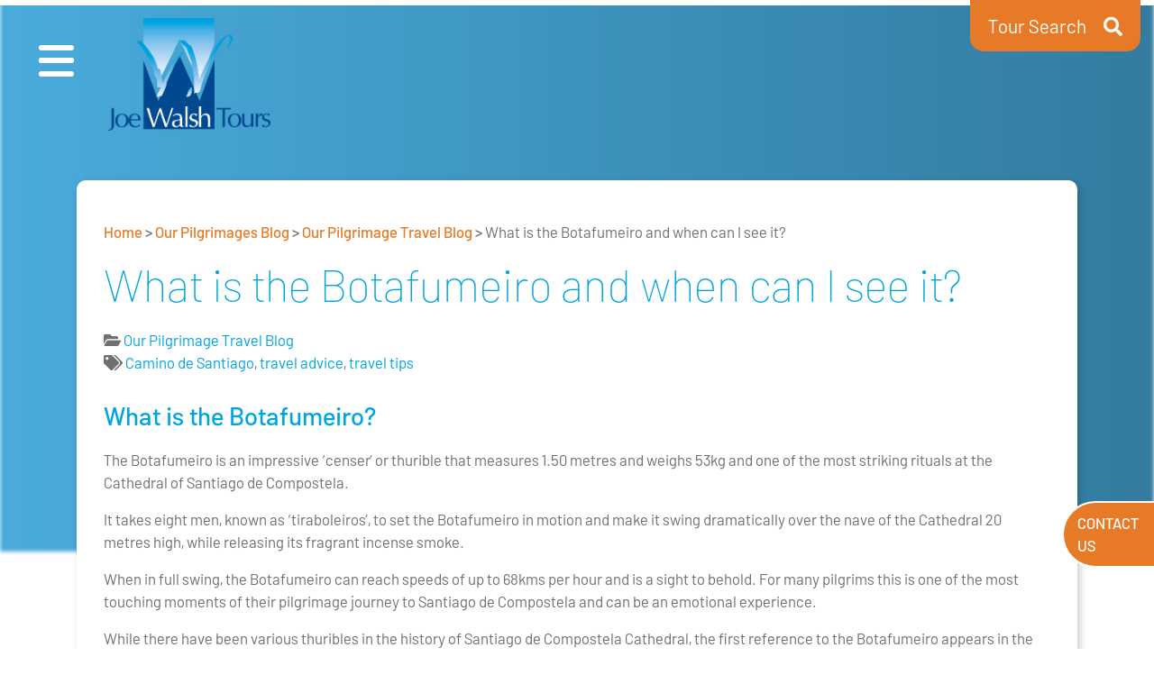

--- FILE ---
content_type: text/html; charset=UTF-8
request_url: https://joewalshtours.ie/what-is-the-botafumeiro-and-when-can-i-see-it/
body_size: 16850
content:
<!doctype html>
<html lang="en-GB" prefix="og: https://ogp.me/ns#">
  <head>
  <meta charset="utf-8">
  <meta http-equiv="x-ua-compatible" content="ie=edge">
  <meta name="viewport" content="width=device-width, initial-scale=1, shrink-to-fit=no">
  <script id="cookieyes" type="text/javascript" src="https://cdn-cookieyes.com/client_data/cad69eb6fbb8328691b0e67b/script.js"></script>
<!-- Search Engine Optimization by Rank Math - https://rankmath.com/ -->
<title>What is the Botafumeiro and when can I see it?</title>
<meta name="description" content="The Botafumeiro is one of the most striking symbols of Santiago de Compostela Cathedral and has been in operation since the 12th century"/>
<meta name="robots" content="follow, index, max-snippet:-1, max-video-preview:-1, max-image-preview:large"/>
<link rel="canonical" href="https://joewalshtours.ie/what-is-the-botafumeiro-and-when-can-i-see-it/" />
<meta property="og:locale" content="en_GB" />
<meta property="og:type" content="article" />
<meta property="og:title" content="What is the Botafumeiro and when can I see it?" />
<meta property="og:description" content="The Botafumeiro is one of the most striking symbols of Santiago de Compostela Cathedral and has been in operation since the 12th century" />
<meta property="og:url" content="https://joewalshtours.ie/what-is-the-botafumeiro-and-when-can-i-see-it/" />
<meta property="og:site_name" content="Joe Walsh Tours" />
<meta property="article:publisher" content="https://www.facebook.com/JWT-104093578126629" />
<meta property="article:tag" content="Camino de Santiago" />
<meta property="article:tag" content="travel advice" />
<meta property="article:tag" content="travel tips" />
<meta property="article:section" content="Our Pilgrimage Travel Blog" />
<meta property="og:updated_time" content="2023-08-31T17:00:30+01:00" />
<meta property="og:image" content="https://joewalshtours.ie/app/uploads/2021/07/botafumeiro-Santiago-de-Compostela-Cathedral-Camino-de-Santiago-JWT-travel.jpg" />
<meta property="og:image:secure_url" content="https://joewalshtours.ie/app/uploads/2021/07/botafumeiro-Santiago-de-Compostela-Cathedral-Camino-de-Santiago-JWT-travel.jpg" />
<meta property="og:image:width" content="1024" />
<meta property="og:image:height" content="682" />
<meta property="og:image:alt" content="botafumeiro-Santiago-de-Compostela-Cathedral-Camino-de-Santiago-JWT-travel" />
<meta property="og:image:type" content="image/jpeg" />
<meta property="article:published_time" content="2023-05-30T13:17:30+01:00" />
<meta property="article:modified_time" content="2023-08-31T17:00:30+01:00" />
<meta name="twitter:card" content="summary_large_image" />
<meta name="twitter:title" content="What is the Botafumeiro and when can I see it?" />
<meta name="twitter:description" content="The Botafumeiro is one of the most striking symbols of Santiago de Compostela Cathedral and has been in operation since the 12th century" />
<meta name="twitter:site" content="@https://twitter.com/jwttravel" />
<meta name="twitter:creator" content="@https://twitter.com/jwttravel" />
<meta name="twitter:image" content="https://joewalshtours.ie/app/uploads/2021/07/botafumeiro-Santiago-de-Compostela-Cathedral-Camino-de-Santiago-JWT-travel.jpg" />
<meta name="twitter:label1" content="Written by" />
<meta name="twitter:data1" content="Maria" />
<meta name="twitter:label2" content="Time to read" />
<meta name="twitter:data2" content="2 minutes" />
<script type="application/ld+json" class="rank-math-schema">{"@context":"https://schema.org","@graph":[{"@type":"Place","@id":"https://joewalshtours.ie/#place","address":{"@type":"PostalAddress","streetAddress":"89 Harcourt Street","addressRegion":"Dublin 2","postalCode":"D02WY88","addressCountry":"Ireland"}},{"@type":["TravelAgency","Organization"],"@id":"https://joewalshtours.ie/#organization","name":"Joe Walsh Tours","url":"https://jwtsports.ie","sameAs":["https://www.facebook.com/JWT-104093578126629","https://twitter.com/https://twitter.com/jwttravel"],"email":"sales@jwttravel.ie","address":{"@type":"PostalAddress","streetAddress":"89 Harcourt Street","addressRegion":"Dublin 2","postalCode":"D02WY88","addressCountry":"Ireland"},"logo":{"@type":"ImageObject","@id":"https://joewalshtours.ie/#logo","url":"https://joewalshtours.ie/app/uploads/2021/10/joe-walsh-tours-logo-scaled.jpg","contentUrl":"https://joewalshtours.ie/app/uploads/2021/10/joe-walsh-tours-logo-scaled.jpg","caption":"Joe Walsh Tours","inLanguage":"en-GB","width":"2560","height":"1771"},"openingHours":["Monday,Tuesday,Wednesday,Thursday,Friday,Saturday 09:00-17:00"],"location":{"@id":"https://joewalshtours.ie/#place"},"image":{"@id":"https://joewalshtours.ie/#logo"},"telephone":"+353 01 6852244"},{"@type":"WebSite","@id":"https://joewalshtours.ie/#website","url":"https://joewalshtours.ie","name":"Joe Walsh Tours","publisher":{"@id":"https://joewalshtours.ie/#organization"},"inLanguage":"en-GB"},{"@type":"ImageObject","@id":"https://joewalshtours.ie/app/uploads/2021/07/botafumeiro-Santiago-de-Compostela-Cathedral-Camino-de-Santiago-JWT-travel.jpg","url":"https://joewalshtours.ie/app/uploads/2021/07/botafumeiro-Santiago-de-Compostela-Cathedral-Camino-de-Santiago-JWT-travel.jpg","width":"1024","height":"682","caption":"botafumeiro-Santiago-de-Compostela-Cathedral-Camino-de-Santiago-JWT-travel","inLanguage":"en-GB"},{"@type":"BreadcrumbList","@id":"https://joewalshtours.ie/what-is-the-botafumeiro-and-when-can-i-see-it/#breadcrumb","itemListElement":[{"@type":"ListItem","position":"1","item":{"@id":"https://joewalshtours.ie","name":"Home"}},{"@type":"ListItem","position":"2","item":{"@id":"https://joewalshtours.ie/pilgrimages-blog/","name":"Our Pilgrimages Blog"}},{"@type":"ListItem","position":"3","item":{"@id":"https://joewalshtours.ie/category/pilgrimage-travel/","name":"Our Pilgrimage Travel Blog"}},{"@type":"ListItem","position":"4","item":{"@id":"https://joewalshtours.ie/what-is-the-botafumeiro-and-when-can-i-see-it/","name":"What is the Botafumeiro and when can I see it?"}}]},{"@type":"WebPage","@id":"https://joewalshtours.ie/what-is-the-botafumeiro-and-when-can-i-see-it/#webpage","url":"https://joewalshtours.ie/what-is-the-botafumeiro-and-when-can-i-see-it/","name":"What is the Botafumeiro and when can I see it?","datePublished":"2023-05-30T13:17:30+01:00","dateModified":"2023-08-31T17:00:30+01:00","isPartOf":{"@id":"https://joewalshtours.ie/#website"},"primaryImageOfPage":{"@id":"https://joewalshtours.ie/app/uploads/2021/07/botafumeiro-Santiago-de-Compostela-Cathedral-Camino-de-Santiago-JWT-travel.jpg"},"inLanguage":"en-GB","breadcrumb":{"@id":"https://joewalshtours.ie/what-is-the-botafumeiro-and-when-can-i-see-it/#breadcrumb"}},{"@type":"Person","@id":"https://joewalshtours.ie/what-is-the-botafumeiro-and-when-can-i-see-it/#author","name":"Maria","image":{"@type":"ImageObject","@id":"https://secure.gravatar.com/avatar/4c5c229e0a6d769be4dc502fd8af4a43aa9125c24ebf88f35946ba3c5a318176?s=96&amp;d=mm&amp;r=g","url":"https://secure.gravatar.com/avatar/4c5c229e0a6d769be4dc502fd8af4a43aa9125c24ebf88f35946ba3c5a318176?s=96&amp;d=mm&amp;r=g","caption":"Maria","inLanguage":"en-GB"},"worksFor":{"@id":"https://joewalshtours.ie/#organization"}},{"@type":"BlogPosting","headline":"What is the Botafumeiro and when can I see it?","keywords":"Botafumeiro","datePublished":"2023-05-30T13:17:30+01:00","dateModified":"2023-08-31T17:00:30+01:00","articleSection":"Our Pilgrimage Travel Blog","author":{"@id":"https://joewalshtours.ie/what-is-the-botafumeiro-and-when-can-i-see-it/#author","name":"Maria"},"publisher":{"@id":"https://joewalshtours.ie/#organization"},"description":"The Botafumeiro is one of the most striking symbols of Santiago de Compostela Cathedral and has been in operation since the 12th century","name":"What is the Botafumeiro and when can I see it?","@id":"https://joewalshtours.ie/what-is-the-botafumeiro-and-when-can-i-see-it/#richSnippet","isPartOf":{"@id":"https://joewalshtours.ie/what-is-the-botafumeiro-and-when-can-i-see-it/#webpage"},"image":{"@id":"https://joewalshtours.ie/app/uploads/2021/07/botafumeiro-Santiago-de-Compostela-Cathedral-Camino-de-Santiago-JWT-travel.jpg"},"inLanguage":"en-GB","mainEntityOfPage":{"@id":"https://joewalshtours.ie/what-is-the-botafumeiro-and-when-can-i-see-it/#webpage"}}]}</script>
<!-- /Rank Math WordPress SEO plugin -->

<link rel='dns-prefetch' href='//static.addtoany.com' />
<link rel="alternate" title="oEmbed (JSON)" type="application/json+oembed" href="https://joewalshtours.ie/wp-json/oembed/1.0/embed?url=https%3A%2F%2Fjoewalshtours.ie%2Fwhat-is-the-botafumeiro-and-when-can-i-see-it%2F" />
<link rel="alternate" title="oEmbed (XML)" type="text/xml+oembed" href="https://joewalshtours.ie/wp-json/oembed/1.0/embed?url=https%3A%2F%2Fjoewalshtours.ie%2Fwhat-is-the-botafumeiro-and-when-can-i-see-it%2F&#038;format=xml" />
<style id='wp-img-auto-sizes-contain-inline-css' type='text/css'>
img:is([sizes=auto i],[sizes^="auto," i]){contain-intrinsic-size:3000px 1500px}
/*# sourceURL=wp-img-auto-sizes-contain-inline-css */
</style>

<style id='wp-emoji-styles-inline-css' type='text/css'>

	img.wp-smiley, img.emoji {
		display: inline !important;
		border: none !important;
		box-shadow: none !important;
		height: 1em !important;
		width: 1em !important;
		margin: 0 0.07em !important;
		vertical-align: -0.1em !important;
		background: none !important;
		padding: 0 !important;
	}
/*# sourceURL=wp-emoji-styles-inline-css */
</style>
<link rel='stylesheet' id='wp-block-library-css' href='https://joewalshtours.ie/wp/wp-includes/css/dist/block-library/style.min.css?ver=6.9' type='text/css' media='all' />
<style id='classic-theme-styles-inline-css' type='text/css'>
/*! This file is auto-generated */
.wp-block-button__link{color:#fff;background-color:#32373c;border-radius:9999px;box-shadow:none;text-decoration:none;padding:calc(.667em + 2px) calc(1.333em + 2px);font-size:1.125em}.wp-block-file__button{background:#32373c;color:#fff;text-decoration:none}
/*# sourceURL=/wp-includes/css/classic-themes.min.css */
</style>
<link rel='stylesheet' id='fancybox-css' href='https://joewalshtours.ie/app/plugins/easy-fancybox/fancybox/1.3.28/jquery.fancybox.min.css?ver=6.9' type='text/css' media='screen' />
<style id='fancybox-inline-css' type='text/css'>
.fancybox-hidden{display:none}#fancybox-content .fancybox-hidden,#fancybox-tmp .fancybox-hidden{display:revert}
/*# sourceURL=fancybox-inline-css */
</style>
<link rel='stylesheet' id='wp-pagenavi-css' href='https://joewalshtours.ie/app/plugins/wp-pagenavi/pagenavi-css.css?ver=2.70' type='text/css' media='all' />
<link rel='stylesheet' id='addtoany-css' href='https://joewalshtours.ie/app/plugins/add-to-any/addtoany.min.css?ver=1.16' type='text/css' media='all' />
<link rel='stylesheet' id='sage/main.css-css' href='https://joewalshtours.ie/app/themes/vit_joe-walsh-tours/dist/styles/main_bcde534d.css' type='text/css' media='all' />
<script type="text/javascript" id="addtoany-core-js-before">
/* <![CDATA[ */
window.a2a_config=window.a2a_config||{};a2a_config.callbacks=[];a2a_config.overlays=[];a2a_config.templates={};a2a_localize = {
	Share: "Share",
	Save: "Save",
	Subscribe: "Subscribe",
	Email: "Email",
	Bookmark: "Bookmark",
	ShowAll: "Show All",
	ShowLess: "Show less",
	FindServices: "Find service(s)",
	FindAnyServiceToAddTo: "Instantly find any service to add to",
	PoweredBy: "Powered by",
	ShareViaEmail: "Share via email",
	SubscribeViaEmail: "Subscribe via email",
	BookmarkInYourBrowser: "Bookmark in your browser",
	BookmarkInstructions: "Press Ctrl+D or \u2318+D to bookmark this page",
	AddToYourFavorites: "Add to your favourites",
	SendFromWebOrProgram: "Send from any email address or email program",
	EmailProgram: "Email program",
	More: "More&#8230;",
	ThanksForSharing: "Thanks for sharing!",
	ThanksForFollowing: "Thanks for following!"
};


//# sourceURL=addtoany-core-js-before
/* ]]> */
</script>
<script type="text/javascript" defer src="https://static.addtoany.com/menu/page.js" id="addtoany-core-js"></script>
<script type="text/javascript" src="https://joewalshtours.ie/wp/wp-includes/js/jquery/jquery.min.js?ver=3.7.1" id="jquery-core-js"></script>
<script type="text/javascript" src="https://joewalshtours.ie/wp/wp-includes/js/jquery/jquery-migrate.min.js?ver=3.4.1" id="jquery-migrate-js"></script>
<script type="text/javascript" defer src="https://joewalshtours.ie/app/plugins/add-to-any/addtoany.min.js?ver=1.1" id="addtoany-jquery-js"></script>
<link rel="https://api.w.org/" href="https://joewalshtours.ie/wp-json/" /><link rel="alternate" title="JSON" type="application/json" href="https://joewalshtours.ie/wp-json/wp/v2/posts/2322" /><link rel="EditURI" type="application/rsd+xml" title="RSD" href="https://joewalshtours.ie/wp/xmlrpc.php?rsd" />
<meta name="generator" content="WordPress 6.9" />
<link rel='shortlink' href='https://joewalshtours.ie/?p=2322' />
<link rel="icon" href="https://joewalshtours.ie/app/uploads/2021/10/Joe-Walsh-Tours-Favicon-300x300.jpg" sizes="32x32" />
<link rel="icon" href="https://joewalshtours.ie/app/uploads/2021/10/Joe-Walsh-Tours-Favicon-300x300.jpg" sizes="192x192" />
<link rel="apple-touch-icon" href="https://joewalshtours.ie/app/uploads/2021/10/Joe-Walsh-Tours-Favicon-300x300.jpg" />
<meta name="msapplication-TileImage" content="https://joewalshtours.ie/app/uploads/2021/10/Joe-Walsh-Tours-Favicon-300x300.jpg" />
		<style type="text/css" id="wp-custom-css">
			#cookie-law-info-again {
    box-shadow: rgb(22 22 22 / 30%) 2px 2px 15px 2px;
}

.phone-fixed-form-container .offices-phone li {
	display: inline-block;
}

.phone-fixed-form-container .offices-phone li {
	padding-right: 15px;
	font-weight: bold;
}

.phone-fixed-form-container .offices-phone li a {
	font-weight: 300;
}

.phone-fixed-form-container .offices-phone li:last-child {
	padding-right: 0;
}

body {
	position: relative;
	z-index: 0;
}

.page-template-template-tour article.single-tour .section-booking-iframe iframe, body.single-tours article.single-tour .section-booking-iframe iframe {
	border: 5px solid #73bc45;
	height: 700px;
}

.page-template-template-tour article.single-tour .section-booking-iframe, body.single-tours article.single-tour .section-booking-iframe {
	background-color: #efefef;
}

.gform-theme .gform-body {
	font-family: inherit;
	font-size: 16px !important;
	color: #707070 !important;
}

.gform-theme .gform-body  .gfield_label {
	font-family: inherit;
	font-size: 16px !important;
	font-weight: bold;
	color: #707070 !important;
}

.gform-field-label--type-sub {
	font-size: 14px !important;
}

.gfield_checkbox {
	color: black !important;
}

.gfield_checkbox li {
	padding-left: 0 !important;
	padding-bottom: 0 !important;
}

.gfield_checkbox li::before {
	content: none !important;
}

.gfield_checkbox li label {
	margin-left: 10px;
	color: #707070;
}

.gform-theme--framework .gfield_list_group_item::before, .gform-theme--framework .gform-field-label {
	font-family: inherit !important;
	font-size: 17px !important;
	color: #707070 !important;
}

.gfield_description {
	font-size: 16px !important;
}

.gform_button {
	border-radius: 0  !important;
	border-color: #1c96d3;
	background-color: #1c96d3 !important;
	color: #fff !important;
	text-transform: uppercase !important;
	font-weight: 900 !important;
	-o-transition: all .25s ease-in-out;
	-webkit-transition: all .25s ease-in-out;
	transition: all .25s ease-in-out;
	font-size: 1rem !important;
	width: 100% !important;
	min-height: 50px !important;
}

body.single-sample-tours article.single-sample-tour header .bg-overlay .entry-content a {
	color: #e67a27;
}

body.single-sample-tours article.single-sample-tour header .bg-overlay .entry-content ul li::before {
	color: #e67a27 !important;
}		</style>
		
  
    <!-- Global site tag (gtag.js) - Google Analytics -->
    <script async src="https://www.googletagmanager.com/gtag/js?id=UA-9291063-1"></script>
    <script async src="https://www.googletagmanager.com/gtag/js?id=G-27EPMGMMZW"></script>

    <script>
      window.dataLayer = window.dataLayer || [];
      function gtag(){dataLayer.push(arguments);}
      gtag('js', new Date());
      gtag('config', 'G-27EPMGMMZW');
      gtag('config', 'UA-9291063-1');
    </script>

  <meta name="facebook-domain-verification" content="wq95nd4dlqrzxb5k77emm3qdlk4kbu" />

  <!-- Meta Pixel Code -->
  <script>
    !function(f,b,e,v,n,t,s)
    {if(f.fbq)return;n=f.fbq=function(){n.callMethod?
    n.callMethod.apply(n,arguments):n.queue.push(arguments)};
    if(!f._fbq)f._fbq=n;n.push=n;n.loaded=!0;n.version='2.0';
    n.queue=[];t=b.createElement(e);t.async=!0;
    t.src=v;s=b.getElementsByTagName(e)[0];
    s.parentNode.insertBefore(t,s)}(window, document,'script',
    'https://connect.facebook.net/en_US/fbevents.js');
    fbq('init', '742936360644530');
    fbq('track', 'PageView');
  </script>
  <noscript><img height="1" width="1" style="display:none"
  src="https://www.facebook.com/tr?id=742936360644530&ev=PageView&noscript=1"
  /></noscript>
  <!-- End Meta Pixel Code -->

  <script id="mcjs">!function(c,h,i,m,p){m=c.createElement(h),p=c.getElementsByTagName(h)[0],m.async=1,m.src=i,p.parentNode.insertBefore(m,p)}(document,"script","https://chimpstatic.com/mcjs-connected/js/users/b08953c81be04261ab7a7ada1/e7cfaddc9a0fdce930dc45bb0.js");</script>
</head>
  <body class="wp-singular post-template-default single single-post postid-2322 single-format-standard wp-theme-vit_joe-walsh-toursresources what-is-the-botafumeiro-and-when-can-i-see-it app-data index-data singular-data single-data single-post-data single-post-what-is-the-botafumeiro-and-when-can-i-see-it-data">
        <header class="banner">
      <div class="hamburger outer" style="left: 30px;">
      <div id="nav-icon">
        <span></span>
        <span></span>
        <span></span>
        <span></span>
      </div>
    </div>
    <a class="brand alt" href="https://joewalshtours.ie/" title="Joe Walsh Tours logo">
      
      <img alt="Joe Walsh Tours logo" src="https://joewalshtours.ie/joe-walsh-tours-logo.png" />
    </a>
    <div class="search-fixed">
    <div class="search-fixed-form-container">
      <div class="container-fluid max-container">
        <form class="jwt-tour-search" id="jwt_tours_header" action="/tours/" method="GET">
  <div class="row">
              <div class="col-md-4 col-lg-3">
        <div class="tour-search-field">
          <select class="header-destinations" id="tour_arrival" name="tour_arrival" title="To">
            <option value="">All Destinations</option>
                          <option  value="245">Camino</option>
                          <option  value="350">Dublin</option>
                          <option  value="239">Fatima</option>
                          <option  value="247">France</option>
                          <option  value="240">Italy</option>
                          <option  value="237">Lourdes</option>
                          <option  value="243">Malta</option>
                          <option  value="238">Medjugorje</option>
                          <option  value="266">Portugal</option>
                          <option  value="246">Spain</option>
                      </select>
        </div>
      </div>
    
              <div class="col-md-4 col-lg-3">
        <div class="tour-search-field">
          <select class="header-destinations" id="tour_departure" name="tour_departure" title="From">
            <option value="" default>All Departure Airports</option>
                          <option  value="131">Belfast</option>
                          <option  value="132">Cork</option>
                          <option  value="137">Dublin</option>
                          <option  value="155">Knock</option>
                          <option  value="349">Lourdes</option>
                          <option  value="197">Shannon</option>
                      </select>
        </div>
      </div>
        <div class="col-md-4 col-lg-3">
      <div class="tour-search-field">
        <select class="header-destinations" id="tour_date" name="tour_date" title="Dates">
                                  <option  value="20251201">
              December 2025
            </option>
                                  <option  value="20260101">
              January 2026
            </option>
                                  <option  value="20260201">
              February 2026
            </option>
                                  <option  value="20260301">
              March 2026
            </option>
                                  <option  value="20260401">
              April 2026
            </option>
                                  <option  value="20260501">
              May 2026
            </option>
                                  <option  value="20260601">
              June 2026
            </option>
                                  <option  value="20260701">
              July 2026
            </option>
                                  <option  value="20260801">
              August 2026
            </option>
                                  <option  value="20260901">
              September 2026
            </option>
                                  <option  value="20261001">
              October 2026
            </option>
                                  <option  value="20261101">
              November 2026
            </option>
                                  <option  value="20261201">
              December 2026
            </option>
                  </select>
      </div>
    </div>
    
    <div class="col-12 col-md-12 col-lg-3">
      <div class="tour-search-field">
        <input type="submit" placeholder="Show Tours" />
      </div>
    </div>
  </div>
</form>
      </div>
    </div>
    
        
        
      
    
  </div>

  <div class="section-btn-reveal">
    <div class="container-fluid max-container">
      <ul class="btns-ctas no-margin">
        <li class="search-fixed-reveal">
          <a href="#" class="btn-reveal-tour-search">
            <label>Tour Search</label> <span aria-hidden="true" class="fas fa-fw fa-search"></span>
          </a>
        </li>
        
      </ul>
    </div>
  </div>

  <div class="main-menu">
    <div class="main-menu-header">
      <div class="hamburger open" style="left: 30px;">
        <div id="nav-icon">
          <span></span>
          <span></span>
          <span></span>
          <span></span>
        </div>
      </div>
      <a class="brand" href="https://joewalshtours.ie/" title="Joe Walsh Tours logo">
        <img alt="Joe Walsh Tours logo" src="https://joewalshtours.ie/joe-walsh-tours-logo.png" />
        
      </a>
    </div>
    <nav class="nav-primary">
              <div class="menu-primary-navigation-container"><ul id="primary-menu" class="sm sm-simple"><li id="menu-item-30" class="menu-item menu-item-type-post_type menu-item-object-page menu-item-home menu-item-30"><a href="https://joewalshtours.ie/">Home</a></li>
<li id="menu-item-2504" class="menu-item menu-item-type-custom menu-item-object-custom menu-item-2504"><a href="https://joewalshtours.ie/pilgrimages/group-diocesan-pilgrimages/">Groups &#038; Diocesan Pilgrimages</a></li>
<li id="menu-item-2505" class="menu-item menu-item-type-custom menu-item-object-custom menu-item-has-children menu-item-2505"><a href="https://joewalshtours.ie/pilgrimages/pilgrimage-destinations/">Pilgrimage Destinations</a>
<ul class="sub-menu">
	<li id="menu-item-2535" class="menu-item menu-item-type-custom menu-item-object-custom menu-item-2535"><a href="https://joewalshtours.ie/pilgrimages/pilgrimage-destinations/lourdes/">Lourdes</a></li>
	<li id="menu-item-2536" class="menu-item menu-item-type-custom menu-item-object-custom menu-item-2536"><a href="https://joewalshtours.ie/pilgrimages/pilgrimage-destinations/medjugorje/">Medjugorje</a></li>
	<li id="menu-item-2543" class="menu-item menu-item-type-custom menu-item-object-custom menu-item-2543"><a href="https://joewalshtours.ie/pilgrimages/pilgrimage-destinations/italy/">Italy</a></li>
	<li id="menu-item-2541" class="menu-item menu-item-type-custom menu-item-object-custom menu-item-2541"><a href="https://joewalshtours.ie/pilgrimages/pilgrimage-destinations/fatima/">Fatima</a></li>
	<li id="menu-item-2544" class="menu-item menu-item-type-custom menu-item-object-custom menu-item-2544"><a href="https://joewalshtours.ie/pilgrimages/pilgrimage-destinations/europe/">Great Pilgrimages of Europe</a></li>
	<li id="menu-item-2542" class="menu-item menu-item-type-custom menu-item-object-custom menu-item-2542"><a href="https://joewalshtours.ie/pilgrimages/pilgrimage-destinations/holyland/">Holy Land</a></li>
</ul>
</li>
<li id="menu-item-2506" class="menu-item menu-item-type-custom menu-item-object-custom menu-item-has-children menu-item-2506"><a href="https://joewalshtours.ie/pilgrimages/special-pilgrim-tours/">Special Pilgrim Tours</a>
<ul class="sub-menu">
	<li id="menu-item-2560" class="menu-item menu-item-type-custom menu-item-object-custom menu-item-2560"><a href="https://joewalshtours.ie/pilgrimages/special-pilgrim-tours/camino-de-santiago-pilgrimage/">Camino de Santiago</a></li>
	<li id="menu-item-2561" class="menu-item menu-item-type-custom menu-item-object-custom menu-item-2561"><a href="https://joewalshtours.ie/pilgrimages/special-pilgrim-tours/pilgrimage-and-coast/">Pilgrimage and Coast</a></li>
	<li id="menu-item-5870" class="menu-item menu-item-type-custom menu-item-object-custom menu-item-5870"><a href="https://joewalshtours.ie/pilgrimages/special-pilgrim-tours/rome-jubilee-year/">Rome Jubilee 2025</a></li>
	<li id="menu-item-2874" class="menu-item menu-item-type-custom menu-item-object-custom menu-item-2874"><a href="https://joewalshtours.ie/pilgrimages/special-pilgrim-tours/world-youth-day/">World Youth Day</a></li>
</ul>
</li>
<li id="menu-item-2507" class="menu-item menu-item-type-custom menu-item-object-custom menu-item-2507"><a href="https://joewalshtours.ie/pilgrimages/for-groups/">For Groups</a></li>
<li id="menu-item-150" class="menu-item menu-item-type-post_type_archive menu-item-object-tours menu-item-150"><a href="https://joewalshtours.ie/tours/">Tours</a></li>
<li id="menu-item-853" class="menu-item menu-item-type-custom menu-item-object-custom menu-item-853"><a href="https://joewalshtours.ie/pilgrimages-blog/">PILGRIMAGES BLOG</a></li>
<li id="menu-item-149" class="menu-item menu-item-type-post_type menu-item-object-page menu-item-has-children menu-item-149"><a href="https://joewalshtours.ie/about-us/">About</a>
<ul class="sub-menu">
	<li id="menu-item-613" class="menu-item menu-item-type-custom menu-item-object-custom menu-item-613"><a href="https://joewalshtours.ie/about-us/our-travel-trade-partners/">Our Travel Partners</a></li>
	<li id="menu-item-61" class="menu-item menu-item-type-post_type menu-item-object-page menu-item-61"><a href="https://joewalshtours.ie/booking-terms-and-conditions/">Booking Terms And Conditions</a></li>
	<li id="menu-item-4424" class="menu-item menu-item-type-post_type menu-item-object-page menu-item-4424"><a href="https://joewalshtours.ie/about-us/our-licenses/">Licenses and Memberships</a></li>
</ul>
</li>
<li id="menu-item-58" class="menu-item menu-item-type-post_type menu-item-object-page menu-item-has-children menu-item-58"><a href="https://joewalshtours.ie/contact-us/">Contact</a>
<ul class="sub-menu">
	<li id="menu-item-625" class="menu-item menu-item-type-custom menu-item-object-custom menu-item-625"><a href="https://joewalshtours.ie/contact-us/press-and-media-requests/">Media requests</a></li>
	<li id="menu-item-63" class="menu-item menu-item-type-post_type menu-item-object-page menu-item-63"><a href="https://joewalshtours.ie/email-disclaimer/">Email Disclaimer</a></li>
</ul>
</li>
<li id="menu-item-2272" class="menu-item menu-item-type-custom menu-item-object-custom menu-item-2272"><a href="https://joewalshtours.ie/about-us/subscribe-to-our-newsletter/">NEWSLETTER</a></li>
<li id="menu-item-5264" class="menu-item menu-item-type-custom menu-item-object-custom menu-item-5264"><a href="https://jwttravel.ie/tours/">JWT TRAVEL TOURS</a></li>
</ul></div>
          </nav>
    <div class="menu-sidebar">
      <div class="header-search-field">
        <form role="search" method="get" class="search-form" action="https://joewalshtours.ie/">
				<label>
					<span class="screen-reader-text">Search for:</span>
					<input type="search" class="search-field" placeholder="Search &hellip;" value="" name="s" />
				</label>
				<input type="submit" class="search-submit" value="Search" />
			</form>
      </div>
      
      
    </div>
  </div>
  <ul class="list-socials no-styles">
                   <li class="company-social company-facebook">
          <a href="https://www.facebook.com/joewalshtourspilgrimages" target="_blank" title="Link to Joe Walsh Tours Facebook Page">
            <span aria-hidden="true" class="fab fa-fw fa-facebook"></span>
          </a>
        </li>
                    <li class="company-social company-twitter">
          <a href="https://twitter.com/joewalshtours" target="_blank" title="Link to Joe Walsh Tours Twitter Page">
            <span aria-hidden="true" class="fab fa-fw fa-twitter"></span>
          </a>
        </li>
                    <li class="company-social company-instagram">
          <a href="https://www.instagram.com/joewalshtours" target="_blank" title="Link to Joe Walsh Tours Instagram Page">
            <span aria-hidden="true" class="fab fa-fw fa-instagram"></span>
          </a>
        </li>
                          <li class="company-social company-linkedin">
          <a href="https://ie.linkedin.com/company/joe-walsh-tours" target="_blank" title="Link to Joe Walsh Tours LinkedIn Page">
            <span aria-hidden="true" class="fab fa-fw fa-linkedin-in"></span>
          </a>
        </li>
                    <li class="company-social company-youtube">
          <a href="https://www.youtube.com/channel/UCXRYnjfPHAdMnc0jFhxlrdw/videos" target="_blank" title="Link to Joe Walsh Tours YouTube Page">
            <span aria-hidden="true" class="fab fa-fw fa-youtube"></span>
          </a>
        </li>
            </ul>
</header>
          <div class="wrap" role="document">
  <div class="content">
    <main class="main">
             <div class="general-single">
  <div class="page-bg-hero bg-no-repeat bg-cover bg-center" style="background-image: linear-gradient(to right, rgba(28, 150, 211, 0.8), rgba(0, 91, 136, 0.8)), url("https://joewalshtours.ie/app/uploads/2021/07/botafumeiro-Santiago-de-Compostela-Cathedral-Camino-de-Santiago-JWT-travel.jpg");"></div>
  <div class="single-container">
    <div class="container">
      <article class="item-single post-2322 post type-post status-publish format-standard has-post-thumbnail hentry category-pilgrimage-travel tag-camino-de-santiago tag-travel-advice tag-travel-tips">
        <header>
          <nav aria-label="breadcrumbs" class="rank-math-breadcrumb"><p><a href="https://joewalshtours.ie">Home</a><span class="separator"> &gt; </span><a href="https://joewalshtours.ie/pilgrimages-blog/">Our Pilgrimages Blog</a><span class="separator"> &gt; </span><a href="https://joewalshtours.ie/category/pilgrimage-travel/">Our Pilgrimage Travel Blog</a><span class="separator"> &gt; </span><span class="last">What is the Botafumeiro and when can I see it?</span></p></nav>
          <h1 class="entry-title">What is the Botafumeiro and when can I see it?</h1>
                      <div class="single-category">
              <span aria-hidden="true" class="fas fa-fw fa-folder-open"></span>
              <span class="cat-value"><a href="https://joewalshtours.ie/category/pilgrimage-travel/" rel="category tag">Our Pilgrimage Travel Blog</a></span>
            </div>
                                <div class="single-tags">
              <span aria-hidden="true" class="fas fa-fw fa-tags"></span>
              <span class="tag-value"><a href="https://joewalshtours.ie/tag/camino-de-santiago/" rel="tag">Camino de Santiago</a>, <a href="https://joewalshtours.ie/tag/travel-advice/" rel="tag">travel advice</a>, <a href="https://joewalshtours.ie/tag/travel-tips/" rel="tag">travel tips</a></span>
            </div>
                  </header>
        
          <div class="entry-summarys">
                      </div>
          
          
        
        <div class="entry-content">
          <h4>What is the Botafumeiro?</h4>
<p>The Botafumeiro is an impressive ‘censer’ or thurible that measures 1.50 metres and weighs 53kg and one of the most striking rituals at the Cathedral of Santiago de Compostela.</p>
<p>It takes eight men, known as ‘tiraboleiros&#8217;, to set the Botafumeiro in motion and make it swing dramatically over the nave of the Cathedral 20 metres high, while releasing its fragrant incense smoke.</p>
<p>When in full swing, the Botafumeiro can reach speeds of up to 68kms per hour and is a sight to behold. For many pilgrims this is one of the most touching moments of their pilgrimage journey to Santiago de Compostela and can be an emotional experience.</p>
<p>While there have been various thuribles in the history of Santiago de Compostela Cathedral, the first reference to the Botafumeiro appears in the Codex Calixtinus, written in the 12th century, where it is referred to as ‘Turibulum Magnum’.</p>
<p>Today, the Cathedral has two thuribles: the one generally used is made of brass and dates to 1851, and there is also a replica one made of silver.</p>
<p>The Botafumeiro is used during the entrance procession or at the end of the Eucharist at the Cathedral’s most important solemnities and liturgies.</p>
<p><img fetchpriority="high" decoding="async" class="alignnone wp-image-4948 size-full" src="https://joewalshtours.ie/app/uploads/2021/07/botafumeiro-Santiago-de-Compostela-Cathedral-Camino-de-Santiago-JWT-travel.jpg" alt="botafumeiro-Santiago-de-Compostela-Cathedral-Camino-de-Santiago-JWT-travel" width="1024" height="682" srcset="https://joewalshtours.ie/app/uploads/2021/07/botafumeiro-Santiago-de-Compostela-Cathedral-Camino-de-Santiago-JWT-travel.jpg 1024w, https://joewalshtours.ie/app/uploads/2021/07/botafumeiro-Santiago-de-Compostela-Cathedral-Camino-de-Santiago-JWT-travel-300x200.jpg 300w, https://joewalshtours.ie/app/uploads/2021/07/botafumeiro-Santiago-de-Compostela-Cathedral-Camino-de-Santiago-JWT-travel-768x512.jpg 768w" sizes="(max-width: 1024px) 100vw, 1024px" /></p>
<h4>Origins and purpose</h4>
<p>According to the Cathedral, the purpose of the Botafumeiro is:</p>
<p><em>“To symbolise the true attitude of the believer. In the same way that the smoke from the incense rises to the top of the temple’s naves, so must the prayers of the pilgrims rise to reach the heart of God.</em></p>
<p><em>And in the same manner that the aroma of the incense perfumes the entire basilica, so must Christians, with their virtues and the testimony of their lives, impregnate with the good scent of Christ, the society that they live in.”</em></p>
<p>Originally the censer might have had a much more practical approach: the incense fragrance would have helped to cover up some of the odours of crowded medieval pilgrims at the temple, having been walking for weeks, therefore making the space less &#8216;stuffy&#8217; and more bearable.</p>
<h4>When can I see the Botafumeiro?</h4>
<p>The Botafumeiro thurible is used during mass at the Cathedral of Santiago de Compostela on the following special dates in the religious calendar:</p>
<ul>
<li>6th January: Epiphany</li>
<li>Resurrection Sunday</li>
<li>23rd May: The Apparition of the Apostle-Clavijo</li>
<li>Pentecost</li>
<li>25th July: The Martyrdom of Saint James</li>
<li>15th August: Assumption of Mary</li>
<li>1st November: All Saints</li>
<li>November: Feast of Christ the King</li>
<li>8th December: The Immaculate Conception</li>
<li>25th December: Christmas Day</li>
<li>30th December: Transfer of the remains of the Apostle</li>
</ul>
<p>The thurible is used sometimes during Pilgrim Mass but there is no guarantee or specific schedule. In general, it is used at the 7.30 Pilgrim Mass each Friday, except on Good Friday.</p>
<p>However the use of the Botafumeiro can be requested and booked by pilgrimage groups. More details about how to make a request from the Cathedral can be found on the: <a href="http://catedraldesantiago.es/en/liturgy/#botafumeiro" target="_blank" rel="noopener">SANTIAGO CATHEDRAL WEBSITE</a>.</p>
<p>During some of the important recent refurbishment work undertaken in the Santiago de Compostela Cathedral, the Botafumeiro couldn&#8217;t be used but this ritual has returned in 2021.</p>
<p>We hope you enjoyed this article about this important ritual for Camino pilgrims at the Cathedral. For more information about our <a href="https://joewalshtours.ie/pilgrimages/special-pilgrim-tours/camino-de-santiago-pilgrimage/">Camino de Santiago pilgrimages</a> and tours, contact our travel experts.</p>
<p>*This article was originally published on the <a href="https://jwttravel.ie/what-is-the-botafumeiro-and-when-can-i-see-it/" target="_blank" rel="noopener">JWT Camino Travel Blog.</a></p>

          <a class="btn-orange full" href="https://joewalshtours.ie/contact-us/" title="Click here to contact us | Joe Walsh Tours">
            Contact Us
          </a>
        </div>
        <div class="addtoany_shortcode"><div class="a2a_kit a2a_kit_size_32 addtoany_list" data-a2a-url="https://joewalshtours.ie/what-is-the-botafumeiro-and-when-can-i-see-it/" data-a2a-title="What is the Botafumeiro and when can I see it?"><a class="a2a_button_facebook" href="https://www.addtoany.com/add_to/facebook?linkurl=https%3A%2F%2Fjoewalshtours.ie%2Fwhat-is-the-botafumeiro-and-when-can-i-see-it%2F&amp;linkname=What%20is%20the%20Botafumeiro%20and%20when%20can%20I%20see%20it%3F" title="Facebook" rel="nofollow noopener" target="_blank"></a><a class="a2a_button_twitter" href="https://www.addtoany.com/add_to/twitter?linkurl=https%3A%2F%2Fjoewalshtours.ie%2Fwhat-is-the-botafumeiro-and-when-can-i-see-it%2F&amp;linkname=What%20is%20the%20Botafumeiro%20and%20when%20can%20I%20see%20it%3F" title="Twitter" rel="nofollow noopener" target="_blank"></a><a class="a2a_button_email" href="https://www.addtoany.com/add_to/email?linkurl=https%3A%2F%2Fjoewalshtours.ie%2Fwhat-is-the-botafumeiro-and-when-can-i-see-it%2F&amp;linkname=What%20is%20the%20Botafumeiro%20and%20when%20can%20I%20see%20it%3F" title="Email" rel="nofollow noopener" target="_blank"></a><a class="a2a_button_whatsapp" href="https://www.addtoany.com/add_to/whatsapp?linkurl=https%3A%2F%2Fjoewalshtours.ie%2Fwhat-is-the-botafumeiro-and-when-can-i-see-it%2F&amp;linkname=What%20is%20the%20Botafumeiro%20and%20when%20can%20I%20see%20it%3F" title="WhatsApp" rel="nofollow noopener" target="_blank"></a><a class="a2a_button_facebook_messenger" href="https://www.addtoany.com/add_to/facebook_messenger?linkurl=https%3A%2F%2Fjoewalshtours.ie%2Fwhat-is-the-botafumeiro-and-when-can-i-see-it%2F&amp;linkname=What%20is%20the%20Botafumeiro%20and%20when%20can%20I%20see%20it%3F" title="Messenger" rel="nofollow noopener" target="_blank"></a><a class="a2a_button_sms" href="https://www.addtoany.com/add_to/sms?linkurl=https%3A%2F%2Fjoewalshtours.ie%2Fwhat-is-the-botafumeiro-and-when-can-i-see-it%2F&amp;linkname=What%20is%20the%20Botafumeiro%20and%20when%20can%20I%20see%20it%3F" title="Message" rel="nofollow noopener" target="_blank"></a><a class="a2a_button_viber" href="https://www.addtoany.com/add_to/viber?linkurl=https%3A%2F%2Fjoewalshtours.ie%2Fwhat-is-the-botafumeiro-and-when-can-i-see-it%2F&amp;linkname=What%20is%20the%20Botafumeiro%20and%20when%20can%20I%20see%20it%3F" title="Viber" rel="nofollow noopener" target="_blank"></a><a class="a2a_button_copy_link" href="https://www.addtoany.com/add_to/copy_link?linkurl=https%3A%2F%2Fjoewalshtours.ie%2Fwhat-is-the-botafumeiro-and-when-can-i-see-it%2F&amp;linkname=What%20is%20the%20Botafumeiro%20and%20when%20can%20I%20see%20it%3F" title="Copy Link" rel="nofollow noopener" target="_blank"></a></div></div>        <footer class="footer-single">
  <nav class="single-nav">
    <div class="pager row align-items-center">
      <div class="col-6 order-1 col-md-4 order-md-1 previous-single">
                  <a class="single-link-previous"
          href="https://joewalshtours.ie/feast-of-our-lady-of-fatima/"
          title="Link to the previous news article 'Feast of Our Lady of Fatima' - Joe Walsh Tours">
            <div class="prev-icon">
              <span aria-hidden="true" class="fas fa-fw fa-angle-left light"></span>
            </div>
            <div class="next-icon-container">
              <div class="prev-title">Feast of Our Lady of Fatima</div>
            </div>
          </a>
              </div>
      <div class="col-12 order-3 col-md-4 order-md-2 back-to-single">
        <a class="view-all-single-link" href="https://joewalshtours.ie/pilgrimages-blog/">
          <div class="back-heading">View All News</div>
        </a>
      </div>
      <div class="col-6 order-2 col-md-4 order-md-3 next-single">
                  <a class="single-link-next"
          href="https://joewalshtours.ie/what-is-the-camino-pilgrim-passport/"
          title="Link to the next news article 'What is the Camino pilgrim passport or Credencial?' - Joe Walsh Tours">
            <div class="next-title">What is the Camino pilgrim passport or Credencial?</div>
            <div class="next-icon-container">
              <div class="next-icon">
                <span aria-hidden="true" class="fas fa-fw fa-angle-right light"></span>
              </div>
            </div>
          </a>
              </div>
    </div>
  </nav>
</footer>
      </article>
    </div>
  </div>
</div>
<div class="section-relative section-related related-posts">
    <div class="feed-related">
      <div class="container-fluid max-container">
        <h4 class="uppercase">Related Articles</h4>
        <hr />
        <div class="row">
                       <div class="col-sm-6 col-lg-3">
              <article class="item-archive post-2492 post type-post status-publish format-standard has-post-thumbnail hentry category-pilgrimage-travel tag-lourdes tag-travel-tips">
  <header>
    <div class="post-thumbnail">
  <a href="https://joewalshtours.ie/our-hotels-in-lourdes/" title="Read more on 'Our hotels in Lourdes' | Joe Walsh Tours">
          <img width="600" height="500" class="attachment-archive size-archive lozad wp-post-image" alt="Room with a view hotel Gallia Lourdes hotels Joe Walsh Tours Pilgrimages" decoding="async" data-src="https://joewalshtours.ie/app/uploads/2020/10/Room-with-a-view-hotel-Gallia-Lourdes-hotels-Joe-Walsh-Tours-Pilgrimages-600x500.jpg" />
        <span aria-hidden="true" class="fas fa-fw fa-plus"></span>
  </a>
</div>
    
  </header>
  <div class="excerpt-body">
    <h2 class="entry-title"><a href="https://joewalshtours.ie/our-hotels-in-lourdes/">Our hotels in Lourdes</a></h2>
    <div class="entry-summary">
      <p>The Joe Walsh Tours Pilgrimages team works with some of the best hotels in Lourdes</p>

  </div>
    <a href="https://joewalshtours.ie/our-hotels-in-lourdes/" title="Read more on Our hotels in Lourdes | Joe Walsh Tours" class="btn-orange center">Read More</a>
  </div>
</article>
            </div>
                       <div class="col-sm-6 col-lg-3">
              <article class="item-archive post-2573 post type-post status-publish format-standard has-post-thumbnail hentry category-pilgrimage-travel tag-travel-inspiration">
  <header>
    <div class="post-thumbnail">
  <a href="https://joewalshtours.ie/what-does-it-mean-to-go-on-a-pilgrimage/" title="Read more on 'What does it mean to go on a pilgrimage?' | Joe Walsh Tours">
          <img width="600" height="500" class="attachment-archive size-archive lozad wp-post-image" alt="candles Lourdes sanctuary Joe Walsh Tours Pilgrimages travel" decoding="async" data-src="https://joewalshtours.ie/app/uploads/2021/08/candles-Lourdes-sanctuary-Joe-Walsh-Tours-Pilgrimages-travel-600x500.jpg" />
        <span aria-hidden="true" class="fas fa-fw fa-plus"></span>
  </a>
</div>
    
  </header>
  <div class="excerpt-body">
    <h2 class="entry-title"><a href="https://joewalshtours.ie/what-does-it-mean-to-go-on-a-pilgrimage/">What does it mean to go on a pilgrimage?</a></h2>
    <div class="entry-summary">
      A pilgrimage is generally considered a journey undertaken to a sacred or holy place, as pilgrims embark on this special journey for spiritual reasons. While the exact origins of pilgrimage
  </div>
    <a href="https://joewalshtours.ie/what-does-it-mean-to-go-on-a-pilgrimage/" title="Read more on What does it mean to go on a pilgrimage? | Joe Walsh Tours" class="btn-orange center">Read More</a>
  </div>
</article>
            </div>
                       <div class="col-sm-6 col-lg-3">
              <article class="item-archive post-2757 post type-post status-publish format-standard has-post-thumbnail hentry category-pilgrimage-travel tag-holy-land tag-travel-tips">
  <header>
    <div class="post-thumbnail">
  <a href="https://joewalshtours.ie/travel-tips-for-your-trip-to-the-holy-land/" title="Read more on 'Essential travel tips for your trip to the Holy Land' | Joe Walsh Tours">
          <img width="600" height="500" class="attachment-archive size-archive lozad wp-post-image" alt="Group pilgrimage to the Holy Land sunset Jerusalem travel tips for your trip to the Holy Land Joe Walsh Tours travel" decoding="async" loading="lazy" data-src="https://joewalshtours.ie/app/uploads/2021/08/sunset-Jerusalem-travel-tips-for-your-trip-to-the-Holy-Land-Joe-Walsh-Tours-travel-600x500.jpg" />
        <span aria-hidden="true" class="fas fa-fw fa-plus"></span>
  </a>
</div>
    
  </header>
  <div class="excerpt-body">
    <h2 class="entry-title"><a href="https://joewalshtours.ie/travel-tips-for-your-trip-to-the-holy-land/">Essential travel tips for your trip to the Holy Land</a></h2>
    <div class="entry-summary">
      In order to help you prepare for this once in a lifetime holiday, the Joe Walsh Tours travel experts have prepared these essential and simple travel tips for your trip
  </div>
    <a href="https://joewalshtours.ie/travel-tips-for-your-trip-to-the-holy-land/" title="Read more on Essential travel tips for your trip to the Holy Land | Joe Walsh Tours" class="btn-orange center">Read More</a>
  </div>
</article>
            </div>
                       <div class="col-sm-6 col-lg-3">
              <article class="item-archive post-3045 post type-post status-publish format-standard has-post-thumbnail hentry category-pilgrimage-travel">
  <header>
    <div class="post-thumbnail">
  <a href="https://joewalshtours.ie/our-hotels-in-fatima/" title="Read more on 'Our hotels in Fatima' | Joe Walsh Tours">
          <img width="600" height="500" class="attachment-archive size-archive lozad wp-post-image" alt="Steyler hotels in Fatima Joe Walsh Tours Pilgrimages" decoding="async" loading="lazy" data-src="https://joewalshtours.ie/app/uploads/2021/10/Steyler-hotels-in-Fatima-Joe-Walsh-Tours-Pilgrimages-600x500.jpg" />
        <span aria-hidden="true" class="fas fa-fw fa-plus"></span>
  </a>
</div>
    
  </header>
  <div class="excerpt-body">
    <h2 class="entry-title"><a href="https://joewalshtours.ie/our-hotels-in-fatima/">Our hotels in Fatima</a></h2>
    <div class="entry-summary">
      The Joe Walsh Tours team works with some of the best hotels in Fatima: HOTEL CINQUENTENARIO 4-star Hotel Cinquentenário is a modern and well-equipped hotel, located only a 4-minute walk from the
  </div>
    <a href="https://joewalshtours.ie/our-hotels-in-fatima/" title="Read more on Our hotels in Fatima | Joe Walsh Tours" class="btn-orange center">Read More</a>
  </div>
</article>
            </div>
                  </div>
      </div>
    </div>
  </div>
        </main>
  </div>
</div>
    
    <div class="section-call-back">
        <div class="call-back-container">
          
          <a class="btn-cta" href="https://joewalshtours.ie/contact-us/">
            
            
                          <label class="no-margin">Contact Us</label>
                      </a>
        </div>
      </div>
      
        <footer class="section-relative content-info">
  <div class="container-fluid max-container">
    <div class="row">
      <div class="col-sm-6 col-lg-3 footer-col industry-accreditations">
        <h4 class="uppercase">Your Trusted <br/> Travel Team</h4>
        <hr class="tiny" />
                  <div class="list-accreditations">
                                           <div class="accreditation-logo">
                                                          <a href="https://www.aviationreg.ie/" title="Irish Aviation Authority | Joe Walsh Tours" target="_blank">
                      <img width="300" height="200" class="attachment-medium size-medium lozad" alt="" decoding="async" loading="lazy" data-src="https://joewalshtours.ie/app/uploads/2023/06/IAA-LOGO-300x220-003.png" />
                    </a>
                                  </div>
                                                         <div class="accreditation-logo">
                                                          <a href="https://joewalshtours.co.uk" title="Joe Walsh Tours UK NI | Joe Walsh Tours" target="_self">
                      <img width="300" height="300" class="attachment-medium size-medium lozad" alt="Joe Walsh Tours UK _ NI_" decoding="async" loading="lazy" srcset="https://joewalshtours.ie/app/uploads/2023/04/Joe-Walsh-Tours-UK-_-NI_-300x300.png 300w, https://joewalshtours.ie/app/uploads/2023/04/Joe-Walsh-Tours-UK-_-NI_.png 500w" sizes="auto, (max-width: 300px) 100vw, 300px" data-src="https://joewalshtours.ie/app/uploads/2023/04/Joe-Walsh-Tours-UK-_-NI_-300x300.png" />
                    </a>
                                  </div>
                                                         <div class="accreditation-logo">
                                                          <a href="https://jwttravel.ie/" title="Read More | Joe Walsh Tours" target="_self">
                      <img width="300" height="150" class="attachment-medium size-medium lozad" alt="JWT_Travel_logo" decoding="async" loading="lazy" srcset="https://joewalshtours.ie/app/uploads/2023/08/JWT_Travel_logo--300x150.png 300w, https://joewalshtours.ie/app/uploads/2023/08/JWT_Travel_logo--1024x512.png 1024w, https://joewalshtours.ie/app/uploads/2023/08/JWT_Travel_logo--768x384.png 768w, https://joewalshtours.ie/app/uploads/2023/08/JWT_Travel_logo--1536x768.png 1536w, https://joewalshtours.ie/app/uploads/2023/08/JWT_Travel_logo--2048x1024.png 2048w" sizes="auto, (max-width: 300px) 100vw, 300px" data-src="https://joewalshtours.ie/app/uploads/2023/08/JWT_Travel_logo--300x150.png" />
                    </a>
                                  </div>
                                    </div>
              </div>
      <div class="col-sm-6 col-lg-3 footer-col">
        <h4 class="uppercase">Contact Us</h4>
        <hr class="tiny" />
        <ul class="offices-phone offices-ireland no-styles">
    <li class="office-title"><h5 class="no-margin grey">Ireland</h5></li>
                           <li>
          Ireland:
          <a href="tel:012410800" title="Call our Ireland office | Joe Walsh Tours">
            01 241 0800
          </a>
        </li>
                                 <li>
          Cork:
          <a href="tel:0212427190" title="Call our Cork office | Joe Walsh Tours">
            021 242 7190
          </a>
        </li>
                                 <li>
          UK:
          <a href="tel:08081890468" title="Call our UK office | Joe Walsh Tours">
            0808 1890468
          </a>
        </li>
            </ul>
        <ul class="contact-email no-styles">
    <li class="email-title"><h5 class="no-margin grey">Email</h5></li>
                    <li><a href="mailto:info@joewalshtours.ie" title="Email Us | Joe Walsh Tours">
          info@joewalshtours.ie
        </a></li>
          </ul>
        <ul class="offices-phone offices-uk no-styles">
    <li class="office-title"><h5 class="no-margin grey">UK</h5></li>
                           <li>
          Freephone:
          <a href="tel:08081890468" title="Call our Freephone office | Joe Walsh Tours">
            0808 1890468
          </a>
        </li>
            </ul>
      </div>
      <div class="col-sm-6 col-lg-3 footer-col">
        <h4 class="uppercase">Useful Links</h4>
        <hr class="tiny" />
                  <div class="menu-useful-links-container"><ul id="menu-useful-links" class="nav"><li id="menu-item-56" class="menu-item menu-item-type-post_type menu-item-object-page current_page_parent menu-item-56"><a href="https://joewalshtours.ie/pilgrimages-blog/">Read the Pilgrimages Blog</a></li>
<li id="menu-item-1020" class="menu-item menu-item-type-custom menu-item-object-custom menu-item-1020"><a href="https://joewalshtours.ie/about-us/subscribe-to-our-newsletter/">Sign up to our Newsletter</a></li>
<li id="menu-item-5095" class="menu-item menu-item-type-custom menu-item-object-custom menu-item-5095"><a href="https://joewalshtours.ie/how-to-share-your-feedback/">How to share your feedback</a></li>
<li id="menu-item-5341" class="menu-item menu-item-type-custom menu-item-object-custom menu-item-5341"><a href="https://joewalshtours.ie/suggested-tours/joe-walsh-tours-gift-vouchers/">Gift Vouchers</a></li>
<li id="menu-item-1663" class="menu-item menu-item-type-post_type menu-item-object-page menu-item-1663"><a href="https://joewalshtours.ie/booking-forms/">Brochure &#038; Booking Forms</a></li>
<li id="menu-item-64" class="menu-item menu-item-type-post_type menu-item-object-page menu-item-64"><a href="https://joewalshtours.ie/contact-us/">Contact Us</a></li>
</ul></div>
              </div>
      <div class="col-sm-6 col-lg-3 footer-col">
        <h4 class="uppercase">Our Offices</h4>
        <hr class="tiny" />
        <ul class="main-office-address no-styles">
                   <li class="office-title"><h5 class="no-margin grey">Ireland</h5></li>
                    <div class="office-address-ireland">
          <p>Joe Walsh Tours<br />
89 Harcourt Street<br />
Dublin 2<br />
D02 WY88<br />
Ireland  </p>

        </div>
                  </ul>
              </div>
    </div>
  </div>
</footer>
<footer class="section-relative quick-links">
  <div class="container-fluid max-container">
    <ul class="list-socials no-styles">
                   <li class="company-social company-facebook">
          <a href="https://www.facebook.com/joewalshtourspilgrimages" target="_blank" title="Link to Joe Walsh Tours Facebook Page">
            <span aria-hidden="true" class="fab fa-fw fa-facebook"></span>
          </a>
        </li>
                    <li class="company-social company-twitter">
          <a href="https://twitter.com/joewalshtours" target="_blank" title="Link to Joe Walsh Tours Twitter Page">
            <span aria-hidden="true" class="fab fa-fw fa-twitter"></span>
          </a>
        </li>
                    <li class="company-social company-instagram">
          <a href="https://www.instagram.com/joewalshtours" target="_blank" title="Link to Joe Walsh Tours Instagram Page">
            <span aria-hidden="true" class="fab fa-fw fa-instagram"></span>
          </a>
        </li>
                          <li class="company-social company-linkedin">
          <a href="https://ie.linkedin.com/company/joe-walsh-tours" target="_blank" title="Link to Joe Walsh Tours LinkedIn Page">
            <span aria-hidden="true" class="fab fa-fw fa-linkedin-in"></span>
          </a>
        </li>
                    <li class="company-social company-youtube">
          <a href="https://www.youtube.com/channel/UCXRYnjfPHAdMnc0jFhxlrdw/videos" target="_blank" title="Link to Joe Walsh Tours YouTube Page">
            <span aria-hidden="true" class="fab fa-fw fa-youtube"></span>
          </a>
        </li>
            </ul>
          <div class="menu-policies-and-procedures-navigation-container"><ul id="menu-policies-and-procedures-navigation" class="nav"><li id="menu-item-765" class="menu-item menu-item-type-custom menu-item-object-custom menu-item-765"><a rel="privacy-policy" href="https://joewalshtours.ie/privacy-policy/">Privacy Policy</a></li>
<li id="menu-item-34" class="menu-item menu-item-type-post_type menu-item-object-page menu-item-34"><a href="https://joewalshtours.ie/booking-terms-and-conditions/">Booking Terms And Conditions</a></li>
<li id="menu-item-36" class="menu-item menu-item-type-post_type menu-item-object-page menu-item-36"><a href="https://joewalshtours.ie/email-disclaimer/">Email Disclaimer</a></li>
<li id="menu-item-1462" class="menu-item menu-item-type-custom menu-item-object-custom menu-item-1462"><a href="https://joewalshtours.ie/travel-insurance/">Travel Insurance</a></li>
<li id="menu-item-1608" class="menu-item menu-item-type-custom menu-item-object-custom menu-item-1608"><a href="https://joewalshtours.ie/sitemap/">Sitemap</a></li>
<li id="menu-item-905" class="menu-item menu-item-type-custom menu-item-object-custom menu-item-905"><a href="https://joewalshtours.ie/about-us/">About Us</a></li>
<li id="menu-item-766" class="menu-item menu-item-type-custom menu-item-object-custom menu-item-766"><a href="https://joewalshtours.ie/contact-us/">Contact Us</a></li>
<li id="menu-item-5342" class="menu-item menu-item-type-custom menu-item-object-custom menu-item-5342"><a href="https://joewalshtours.ie/contact-us/press-and-media-requests/">Media Requests</a></li>
</ul></div>
              <div class="menu-footer-navigation-container"><ul id="menu-footer-navigation" class="nav"><li id="menu-item-32" class="menu-item menu-item-type-post_type menu-item-object-page menu-item-32"><a href="https://joewalshtours.ie/tours/">Joe Walsh Tours Pilgrimages</a></li>
<li id="menu-item-5265" class="menu-item menu-item-type-custom menu-item-object-custom menu-item-5265"><a href="https://jwttravel.ie/tours/">JWT Travel Tour Departures</a></li>
</ul></div>
        
          <div class="licensed-by">
        Tours are operated by Petriva Limited t/a Joe Walsh Tours who are licensed by the Irish Aviation Authority TA 0804  TO 273. © Joe Walsh Tours 2025
      </div>
      </div>
</footer>

<footer class="section-relative vitamin text-lg-right">
  <div class="container-fluid max-container">
    <a href="https://vitamin.ie" target="_blank" title="Vitamin Creative | graphic design waterford | web design waterford | wordpress website developers">
      <svg xmlns="http://www.w3.org/2000/svg" viewBox="0 0 20 20"><path class="vit-svg-fill" d="M15 1.3c-0.3 0.3-0.5 0.7-0.8 1.2 -0.5 0.9-1 2-1.5 3.2l-0.2-0.4c0.3-1 0.5-2 0.5-2.8 0-1.2-0.4-2.1-1.5-2.4C11.1 0 10.5 0 10 0 9.2 0 8.4 0.1 7.6 0.3 6.7 0.8 6.7 2.2 7.3 3.4l3.3 7.4L8.3 16H8.2L2.4 3.6c-1.7 2-2.6 4.8-2.3 7.7 0.6 4.5 4.2 8.1 8.8 8.6 6 0.7 11.2-4 11.2-9.9C20 6.3 18 3 15 1.3z"/></svg>We made this!
    </a>
  </div>
</footer>
    <script type="speculationrules">
{"prefetch":[{"source":"document","where":{"and":[{"href_matches":"/*"},{"not":{"href_matches":["/wp/wp-*.php","/wp/wp-admin/*","/app/uploads/*","/app/*","/app/plugins/*","/app/themes/vit_joe-walsh-tours/resources/*","/*\\?(.+)"]}},{"not":{"selector_matches":"a[rel~=\"nofollow\"]"}},{"not":{"selector_matches":".no-prefetch, .no-prefetch a"}}]},"eagerness":"conservative"}]}
</script>
<style id='global-styles-inline-css' type='text/css'>
:root{--wp--preset--aspect-ratio--square: 1;--wp--preset--aspect-ratio--4-3: 4/3;--wp--preset--aspect-ratio--3-4: 3/4;--wp--preset--aspect-ratio--3-2: 3/2;--wp--preset--aspect-ratio--2-3: 2/3;--wp--preset--aspect-ratio--16-9: 16/9;--wp--preset--aspect-ratio--9-16: 9/16;--wp--preset--color--black: #000000;--wp--preset--color--cyan-bluish-gray: #abb8c3;--wp--preset--color--white: #ffffff;--wp--preset--color--pale-pink: #f78da7;--wp--preset--color--vivid-red: #cf2e2e;--wp--preset--color--luminous-vivid-orange: #ff6900;--wp--preset--color--luminous-vivid-amber: #fcb900;--wp--preset--color--light-green-cyan: #7bdcb5;--wp--preset--color--vivid-green-cyan: #00d084;--wp--preset--color--pale-cyan-blue: #8ed1fc;--wp--preset--color--vivid-cyan-blue: #0693e3;--wp--preset--color--vivid-purple: #9b51e0;--wp--preset--gradient--vivid-cyan-blue-to-vivid-purple: linear-gradient(135deg,rgb(6,147,227) 0%,rgb(155,81,224) 100%);--wp--preset--gradient--light-green-cyan-to-vivid-green-cyan: linear-gradient(135deg,rgb(122,220,180) 0%,rgb(0,208,130) 100%);--wp--preset--gradient--luminous-vivid-amber-to-luminous-vivid-orange: linear-gradient(135deg,rgb(252,185,0) 0%,rgb(255,105,0) 100%);--wp--preset--gradient--luminous-vivid-orange-to-vivid-red: linear-gradient(135deg,rgb(255,105,0) 0%,rgb(207,46,46) 100%);--wp--preset--gradient--very-light-gray-to-cyan-bluish-gray: linear-gradient(135deg,rgb(238,238,238) 0%,rgb(169,184,195) 100%);--wp--preset--gradient--cool-to-warm-spectrum: linear-gradient(135deg,rgb(74,234,220) 0%,rgb(151,120,209) 20%,rgb(207,42,186) 40%,rgb(238,44,130) 60%,rgb(251,105,98) 80%,rgb(254,248,76) 100%);--wp--preset--gradient--blush-light-purple: linear-gradient(135deg,rgb(255,206,236) 0%,rgb(152,150,240) 100%);--wp--preset--gradient--blush-bordeaux: linear-gradient(135deg,rgb(254,205,165) 0%,rgb(254,45,45) 50%,rgb(107,0,62) 100%);--wp--preset--gradient--luminous-dusk: linear-gradient(135deg,rgb(255,203,112) 0%,rgb(199,81,192) 50%,rgb(65,88,208) 100%);--wp--preset--gradient--pale-ocean: linear-gradient(135deg,rgb(255,245,203) 0%,rgb(182,227,212) 50%,rgb(51,167,181) 100%);--wp--preset--gradient--electric-grass: linear-gradient(135deg,rgb(202,248,128) 0%,rgb(113,206,126) 100%);--wp--preset--gradient--midnight: linear-gradient(135deg,rgb(2,3,129) 0%,rgb(40,116,252) 100%);--wp--preset--font-size--small: 13px;--wp--preset--font-size--medium: 20px;--wp--preset--font-size--large: 36px;--wp--preset--font-size--x-large: 42px;--wp--preset--spacing--20: 0.44rem;--wp--preset--spacing--30: 0.67rem;--wp--preset--spacing--40: 1rem;--wp--preset--spacing--50: 1.5rem;--wp--preset--spacing--60: 2.25rem;--wp--preset--spacing--70: 3.38rem;--wp--preset--spacing--80: 5.06rem;--wp--preset--shadow--natural: 6px 6px 9px rgba(0, 0, 0, 0.2);--wp--preset--shadow--deep: 12px 12px 50px rgba(0, 0, 0, 0.4);--wp--preset--shadow--sharp: 6px 6px 0px rgba(0, 0, 0, 0.2);--wp--preset--shadow--outlined: 6px 6px 0px -3px rgb(255, 255, 255), 6px 6px rgb(0, 0, 0);--wp--preset--shadow--crisp: 6px 6px 0px rgb(0, 0, 0);}:where(.is-layout-flex){gap: 0.5em;}:where(.is-layout-grid){gap: 0.5em;}body .is-layout-flex{display: flex;}.is-layout-flex{flex-wrap: wrap;align-items: center;}.is-layout-flex > :is(*, div){margin: 0;}body .is-layout-grid{display: grid;}.is-layout-grid > :is(*, div){margin: 0;}:where(.wp-block-columns.is-layout-flex){gap: 2em;}:where(.wp-block-columns.is-layout-grid){gap: 2em;}:where(.wp-block-post-template.is-layout-flex){gap: 1.25em;}:where(.wp-block-post-template.is-layout-grid){gap: 1.25em;}.has-black-color{color: var(--wp--preset--color--black) !important;}.has-cyan-bluish-gray-color{color: var(--wp--preset--color--cyan-bluish-gray) !important;}.has-white-color{color: var(--wp--preset--color--white) !important;}.has-pale-pink-color{color: var(--wp--preset--color--pale-pink) !important;}.has-vivid-red-color{color: var(--wp--preset--color--vivid-red) !important;}.has-luminous-vivid-orange-color{color: var(--wp--preset--color--luminous-vivid-orange) !important;}.has-luminous-vivid-amber-color{color: var(--wp--preset--color--luminous-vivid-amber) !important;}.has-light-green-cyan-color{color: var(--wp--preset--color--light-green-cyan) !important;}.has-vivid-green-cyan-color{color: var(--wp--preset--color--vivid-green-cyan) !important;}.has-pale-cyan-blue-color{color: var(--wp--preset--color--pale-cyan-blue) !important;}.has-vivid-cyan-blue-color{color: var(--wp--preset--color--vivid-cyan-blue) !important;}.has-vivid-purple-color{color: var(--wp--preset--color--vivid-purple) !important;}.has-black-background-color{background-color: var(--wp--preset--color--black) !important;}.has-cyan-bluish-gray-background-color{background-color: var(--wp--preset--color--cyan-bluish-gray) !important;}.has-white-background-color{background-color: var(--wp--preset--color--white) !important;}.has-pale-pink-background-color{background-color: var(--wp--preset--color--pale-pink) !important;}.has-vivid-red-background-color{background-color: var(--wp--preset--color--vivid-red) !important;}.has-luminous-vivid-orange-background-color{background-color: var(--wp--preset--color--luminous-vivid-orange) !important;}.has-luminous-vivid-amber-background-color{background-color: var(--wp--preset--color--luminous-vivid-amber) !important;}.has-light-green-cyan-background-color{background-color: var(--wp--preset--color--light-green-cyan) !important;}.has-vivid-green-cyan-background-color{background-color: var(--wp--preset--color--vivid-green-cyan) !important;}.has-pale-cyan-blue-background-color{background-color: var(--wp--preset--color--pale-cyan-blue) !important;}.has-vivid-cyan-blue-background-color{background-color: var(--wp--preset--color--vivid-cyan-blue) !important;}.has-vivid-purple-background-color{background-color: var(--wp--preset--color--vivid-purple) !important;}.has-black-border-color{border-color: var(--wp--preset--color--black) !important;}.has-cyan-bluish-gray-border-color{border-color: var(--wp--preset--color--cyan-bluish-gray) !important;}.has-white-border-color{border-color: var(--wp--preset--color--white) !important;}.has-pale-pink-border-color{border-color: var(--wp--preset--color--pale-pink) !important;}.has-vivid-red-border-color{border-color: var(--wp--preset--color--vivid-red) !important;}.has-luminous-vivid-orange-border-color{border-color: var(--wp--preset--color--luminous-vivid-orange) !important;}.has-luminous-vivid-amber-border-color{border-color: var(--wp--preset--color--luminous-vivid-amber) !important;}.has-light-green-cyan-border-color{border-color: var(--wp--preset--color--light-green-cyan) !important;}.has-vivid-green-cyan-border-color{border-color: var(--wp--preset--color--vivid-green-cyan) !important;}.has-pale-cyan-blue-border-color{border-color: var(--wp--preset--color--pale-cyan-blue) !important;}.has-vivid-cyan-blue-border-color{border-color: var(--wp--preset--color--vivid-cyan-blue) !important;}.has-vivid-purple-border-color{border-color: var(--wp--preset--color--vivid-purple) !important;}.has-vivid-cyan-blue-to-vivid-purple-gradient-background{background: var(--wp--preset--gradient--vivid-cyan-blue-to-vivid-purple) !important;}.has-light-green-cyan-to-vivid-green-cyan-gradient-background{background: var(--wp--preset--gradient--light-green-cyan-to-vivid-green-cyan) !important;}.has-luminous-vivid-amber-to-luminous-vivid-orange-gradient-background{background: var(--wp--preset--gradient--luminous-vivid-amber-to-luminous-vivid-orange) !important;}.has-luminous-vivid-orange-to-vivid-red-gradient-background{background: var(--wp--preset--gradient--luminous-vivid-orange-to-vivid-red) !important;}.has-very-light-gray-to-cyan-bluish-gray-gradient-background{background: var(--wp--preset--gradient--very-light-gray-to-cyan-bluish-gray) !important;}.has-cool-to-warm-spectrum-gradient-background{background: var(--wp--preset--gradient--cool-to-warm-spectrum) !important;}.has-blush-light-purple-gradient-background{background: var(--wp--preset--gradient--blush-light-purple) !important;}.has-blush-bordeaux-gradient-background{background: var(--wp--preset--gradient--blush-bordeaux) !important;}.has-luminous-dusk-gradient-background{background: var(--wp--preset--gradient--luminous-dusk) !important;}.has-pale-ocean-gradient-background{background: var(--wp--preset--gradient--pale-ocean) !important;}.has-electric-grass-gradient-background{background: var(--wp--preset--gradient--electric-grass) !important;}.has-midnight-gradient-background{background: var(--wp--preset--gradient--midnight) !important;}.has-small-font-size{font-size: var(--wp--preset--font-size--small) !important;}.has-medium-font-size{font-size: var(--wp--preset--font-size--medium) !important;}.has-large-font-size{font-size: var(--wp--preset--font-size--large) !important;}.has-x-large-font-size{font-size: var(--wp--preset--font-size--x-large) !important;}
/*# sourceURL=global-styles-inline-css */
</style>
<script type="text/javascript" src="https://joewalshtours.ie/app/plugins/easy-fancybox/vendor/purify.min.js?ver=6.9" id="fancybox-purify-js"></script>
<script type="text/javascript" id="jquery-fancybox-js-extra">
/* <![CDATA[ */
var efb_i18n = {"close":"Close","next":"Next","prev":"Previous","startSlideshow":"Start slideshow","toggleSize":"Toggle size"};
//# sourceURL=jquery-fancybox-js-extra
/* ]]> */
</script>
<script type="text/javascript" src="https://joewalshtours.ie/app/plugins/easy-fancybox/fancybox/1.3.28/jquery.fancybox.min.js?ver=6.9" id="jquery-fancybox-js"></script>
<script type="text/javascript" id="jquery-fancybox-js-after">
/* <![CDATA[ */
var fb_timeout, fb_opts={'autoScale':true,'showCloseButton':true,'margin':20,'pixelRatio':'false','centerOnScroll':false,'enableEscapeButton':true,'overlayShow':true,'hideOnOverlayClick':true,'minVpHeight':320,'disableCoreLightbox':'true','enableBlockControls':'true','fancybox_openBlockControls':'true' };
if(typeof easy_fancybox_handler==='undefined'){
var easy_fancybox_handler=function(){
jQuery([".nolightbox","a.wp-block-fileesc_html__button","a.pin-it-button","a[href*='pinterest.com\/pin\/create']","a[href*='facebook.com\/share']","a[href*='twitter.com\/share']"].join(',')).addClass('nofancybox');
jQuery('a.fancybox-close').on('click',function(e){e.preventDefault();jQuery.fancybox.close()});
/* IMG */
						var unlinkedImageBlocks=jQuery(".wp-block-image > img:not(.nofancybox,figure.nofancybox>img)");
						unlinkedImageBlocks.wrap(function() {
							var href = jQuery( this ).attr( "src" );
							return "<a href='" + href + "'></a>";
						});
var fb_IMG_select=jQuery('a[href*=".jpg" i]:not(.nofancybox,li.nofancybox>a,figure.nofancybox>a),area[href*=".jpg" i]:not(.nofancybox),a[href*=".jpeg" i]:not(.nofancybox,li.nofancybox>a,figure.nofancybox>a),area[href*=".jpeg" i]:not(.nofancybox),a[href*=".png" i]:not(.nofancybox,li.nofancybox>a,figure.nofancybox>a),area[href*=".png" i]:not(.nofancybox),a[href*=".webp" i]:not(.nofancybox,li.nofancybox>a,figure.nofancybox>a),area[href*=".webp" i]:not(.nofancybox)');
fb_IMG_select.addClass('fancybox image');
var fb_IMG_sections=jQuery('.gallery,.wp-block-gallery,.tiled-gallery,.wp-block-jetpack-tiled-gallery,.ngg-galleryoverview,.ngg-imagebrowser,.nextgen_pro_blog_gallery,.nextgen_pro_film,.nextgen_pro_horizontal_filmstrip,.ngg-pro-masonry-wrapper,.ngg-pro-mosaic-container,.nextgen_pro_sidescroll,.nextgen_pro_slideshow,.nextgen_pro_thumbnail_grid,.tiled-gallery');
fb_IMG_sections.each(function(){jQuery(this).find(fb_IMG_select).attr('rel','gallery-'+fb_IMG_sections.index(this));});
jQuery('a.fancybox,area.fancybox,.fancybox>a').each(function(){jQuery(this).fancybox(jQuery.extend({},fb_opts,{'transition':'elastic','transitionIn':'elastic','easingIn':'linear','transitionOut':'elastic','easingOut':'linear','opacity':false,'hideOnContentClick':false,'titleShow':true,'titlePosition':'over','titleFromAlt':true,'showNavArrows':true,'enableKeyboardNav':true,'cyclic':false,'mouseWheel':'false'}))});
};};
jQuery(easy_fancybox_handler);jQuery(document).on('post-load',easy_fancybox_handler);

//# sourceURL=jquery-fancybox-js-after
/* ]]> */
</script>
<script type="text/javascript" src="https://joewalshtours.ie/app/plugins/easy-fancybox/vendor/jquery.easing.min.js?ver=1.4.1" id="jquery-easing-js"></script>
<script type="text/javascript" src="https://joewalshtours.ie/app/themes/vit_joe-walsh-tours/dist/scripts/main_bcde534d.js" id="sage/main.js-js"></script>
<script type="text/javascript" src="https://joewalshtours.ie/app/themes/vit_joe-walsh-tours/dist/scripts/modernizr_bcde534d.js" id="sage/modernizr-custom.js-js"></script>
<script id="wp-emoji-settings" type="application/json">
{"baseUrl":"https://s.w.org/images/core/emoji/17.0.2/72x72/","ext":".png","svgUrl":"https://s.w.org/images/core/emoji/17.0.2/svg/","svgExt":".svg","source":{"concatemoji":"https://joewalshtours.ie/wp/wp-includes/js/wp-emoji-release.min.js?ver=6.9"}}
</script>
<script type="module">
/* <![CDATA[ */
/*! This file is auto-generated */
const a=JSON.parse(document.getElementById("wp-emoji-settings").textContent),o=(window._wpemojiSettings=a,"wpEmojiSettingsSupports"),s=["flag","emoji"];function i(e){try{var t={supportTests:e,timestamp:(new Date).valueOf()};sessionStorage.setItem(o,JSON.stringify(t))}catch(e){}}function c(e,t,n){e.clearRect(0,0,e.canvas.width,e.canvas.height),e.fillText(t,0,0);t=new Uint32Array(e.getImageData(0,0,e.canvas.width,e.canvas.height).data);e.clearRect(0,0,e.canvas.width,e.canvas.height),e.fillText(n,0,0);const a=new Uint32Array(e.getImageData(0,0,e.canvas.width,e.canvas.height).data);return t.every((e,t)=>e===a[t])}function p(e,t){e.clearRect(0,0,e.canvas.width,e.canvas.height),e.fillText(t,0,0);var n=e.getImageData(16,16,1,1);for(let e=0;e<n.data.length;e++)if(0!==n.data[e])return!1;return!0}function u(e,t,n,a){switch(t){case"flag":return n(e,"\ud83c\udff3\ufe0f\u200d\u26a7\ufe0f","\ud83c\udff3\ufe0f\u200b\u26a7\ufe0f")?!1:!n(e,"\ud83c\udde8\ud83c\uddf6","\ud83c\udde8\u200b\ud83c\uddf6")&&!n(e,"\ud83c\udff4\udb40\udc67\udb40\udc62\udb40\udc65\udb40\udc6e\udb40\udc67\udb40\udc7f","\ud83c\udff4\u200b\udb40\udc67\u200b\udb40\udc62\u200b\udb40\udc65\u200b\udb40\udc6e\u200b\udb40\udc67\u200b\udb40\udc7f");case"emoji":return!a(e,"\ud83e\u1fac8")}return!1}function f(e,t,n,a){let r;const o=(r="undefined"!=typeof WorkerGlobalScope&&self instanceof WorkerGlobalScope?new OffscreenCanvas(300,150):document.createElement("canvas")).getContext("2d",{willReadFrequently:!0}),s=(o.textBaseline="top",o.font="600 32px Arial",{});return e.forEach(e=>{s[e]=t(o,e,n,a)}),s}function r(e){var t=document.createElement("script");t.src=e,t.defer=!0,document.head.appendChild(t)}a.supports={everything:!0,everythingExceptFlag:!0},new Promise(t=>{let n=function(){try{var e=JSON.parse(sessionStorage.getItem(o));if("object"==typeof e&&"number"==typeof e.timestamp&&(new Date).valueOf()<e.timestamp+604800&&"object"==typeof e.supportTests)return e.supportTests}catch(e){}return null}();if(!n){if("undefined"!=typeof Worker&&"undefined"!=typeof OffscreenCanvas&&"undefined"!=typeof URL&&URL.createObjectURL&&"undefined"!=typeof Blob)try{var e="postMessage("+f.toString()+"("+[JSON.stringify(s),u.toString(),c.toString(),p.toString()].join(",")+"));",a=new Blob([e],{type:"text/javascript"});const r=new Worker(URL.createObjectURL(a),{name:"wpTestEmojiSupports"});return void(r.onmessage=e=>{i(n=e.data),r.terminate(),t(n)})}catch(e){}i(n=f(s,u,c,p))}t(n)}).then(e=>{for(const n in e)a.supports[n]=e[n],a.supports.everything=a.supports.everything&&a.supports[n],"flag"!==n&&(a.supports.everythingExceptFlag=a.supports.everythingExceptFlag&&a.supports[n]);var t;a.supports.everythingExceptFlag=a.supports.everythingExceptFlag&&!a.supports.flag,a.supports.everything||((t=a.source||{}).concatemoji?r(t.concatemoji):t.wpemoji&&t.twemoji&&(r(t.twemoji),r(t.wpemoji)))});
//# sourceURL=https://joewalshtours.ie/wp/wp-includes/js/wp-emoji-loader.min.js
/* ]]> */
</script>
    <script>
      document.addEventListener( 'wpcf7mailsent', function( event ) {
        location = 'https://joewalshtours.ie/thank-you/';
      }, false );

      document.addEventListener( 'wpcf7mailsent', function( event ) {
        if ( 96 === event.detail.contactFormId ) {
          ga('send', 'event', 'Contact Us Form', 'submit');
        }
        if ( 560 === event.detail.contactFormId ) {
          ga('send', 'event', 'Request a Quote Form', 'submit');
        }
      }, false );
    </script>
  </body>
</html>


<!-- Page cached by LiteSpeed Cache 7.6.2 on 2025-12-22 19:24:36 -->